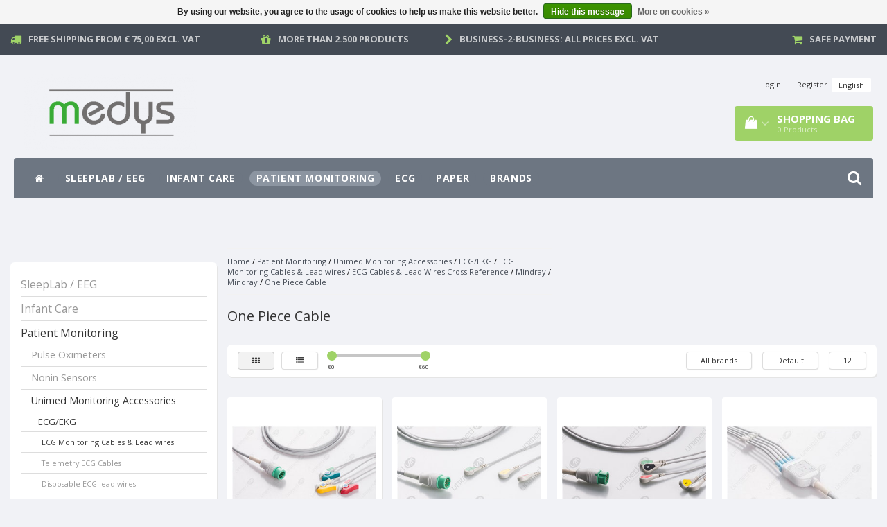

--- FILE ---
content_type: text/html;charset=utf-8
request_url: https://www.medys.be/patient-monitoring/unimed-monitoring-accessories/ecg-ekg/ecg-monitoring-cables-lead-wires/ecg-cables-lead-wires-cross-reference/mindray/mindray-9764295/one-piece-cable/
body_size: 14953
content:
<!DOCTYPE html>
<html lang="en">
  
  <head>
    <meta charset="utf-8"/>
<!-- [START] 'blocks/head.rain' -->
<!--

  (c) 2008-2026 Lightspeed Netherlands B.V.
  http://www.lightspeedhq.com
  Generated: 25-01-2026 @ 03:42:52

-->
<link rel="canonical" href="https://www.medys.be/patient-monitoring/unimed-monitoring-accessories/ecg-ekg/ecg-monitoring-cables-lead-wires/ecg-cables-lead-wires-cross-reference/mindray/mindray-9764295/one-piece-cable/"/>
<link rel="alternate" href="https://www.medys.be/index.rss" type="application/rss+xml" title="New products"/>
<link href="https://cdn.webshopapp.com/assets/cookielaw.css?2025-02-20" rel="stylesheet" type="text/css"/>
<meta name="robots" content="noodp,noydir"/>
<meta name="google-site-verification" content="o8w6fomTkIcRJvb2BJDZ36l8yAMAKw40ChPL81pVi2Q"/>
<meta property="og:url" content="https://www.medys.be/patient-monitoring/unimed-monitoring-accessories/ecg-ekg/ecg-monitoring-cables-lead-wires/ecg-cables-lead-wires-cross-reference/mindray/mindray-9764295/one-piece-cable/?source=facebook"/>
<meta property="og:site_name" content="medys | medical equipment and accessories"/>
<meta property="og:title" content="One Piece Cable"/>
<!--[if lt IE 9]>
<script src="https://cdn.webshopapp.com/assets/html5shiv.js?2025-02-20"></script>
<![endif]-->
<!-- [END] 'blocks/head.rain' -->
    <title>One Piece Cable - medys | medical equipment and accessories</title>
    <meta name="description" content="" />
    <meta name="keywords" content="One, Piece, Cable" />
    <meta http-equiv="X-UA-Compatible" content="IE=edge">
    <meta name="viewport" content="width=device-width, initial-scale=1, maximum-scale=1">
    <meta name="apple-mobile-web-app-capable" content="yes">
    <meta name="apple-mobile-web-app-status-bar-style" content="black">
    <link rel="shortcut icon" href="https://cdn.webshopapp.com/shops/37909/themes/97696/v/1921496/assets/favicon.ico?20230630122038" type="image/x-icon" />   
    
            <link rel="stylesheet" href="//fonts.googleapis.com/css?family=Open Sans:300,400,700" type="text/css"/>   
        
    
    <link rel="stylesheet" href="//maxcdn.bootstrapcdn.com/font-awesome/4.6.1/css/font-awesome.min.css">    
    <link rel="stylesheet" href="https://cdn.webshopapp.com/assets/gui-2-0.css?2025-02-20" />
    <link rel="stylesheet" href="https://cdn.webshopapp.com/assets/gui-responsive-2-0.css?2025-02-20" />
    <link rel="stylesheet" href="https://cdnjs.cloudflare.com/ajax/libs/fancybox/3.4.2/jquery.fancybox.min.css" />
    <link rel="stylesheet" href="https://cdn.webshopapp.com/shops/37909/themes/97696/assets/bootstrap-min.css?2024070213210920201231171211" />
    <link rel="stylesheet" href="https://cdn.webshopapp.com/shops/37909/themes/97696/assets/navigatie.css?2024070213210920201231171211" />
    <link rel="stylesheet" href="https://cdn.webshopapp.com/shops/37909/themes/97696/assets/stylesheet.css??2024070213210920201231171211" />
    <link rel="stylesheet" href="https://cdn.webshopapp.com/shops/37909/themes/97696/assets/settings.css?2024070213210920201231171211" />
    <link rel="stylesheet" href="https://cdn.webshopapp.com/shops/37909/themes/97696/assets/custom.css??2024070213210920201231171211" />
    
    <script src="https://cdn.webshopapp.com/assets/jquery-1-9-1.js?2025-02-20"></script>
    <script src="https://cdn.webshopapp.com/assets/gui.js?2025-02-20"></script>    
        <script type="text/javascript" src="//cdnjs.cloudflare.com/ajax/libs/gsap/1.11.4/TweenMax.min.js"></script>
        <script type="text/javascript" src="https://cdn.webshopapp.com/shops/37909/themes/97696/assets/owl-carousel-min.js?2024070213210920201231171211"></script>
            <!-- HTML5 Shim and Respond.js IE8 support of HTML5 elements and media queries -->
    <!--[if lt IE 9]>
    <script src="//oss.maxcdn.com/html5shiv/3.7.2/html5shiv.min.js"></script>
    <script src="//oss.maxcdn.com/respond/1.4.2/respond.min.js"></script>
    <![endif]-->
     
  </head>
  
  <body>
 
    <!-- USPS -->
    <div class="usps hidden-xs">
 <div class="container-fluid">
  
  <ul>
                
                                        
                <li class="col-xs-6 col-sm-6 col-md-4 col-lg-3 nopadding">
      <i class="fa icon-usp font-md fa-truck " aria-hidden="true"></i> <a href="https://www.medys.be/service/shipping-returns/" title="Free Shipping from € 75,00 excl. vat">Free Shipping from € 75,00 excl. vat</a></li>
        
                <li class="col-xs-6 col-sm-6 col-md-4 col-lg-3 nopadding">
      <i class="fa icon-usp font-md  fa-gift " aria-hidden="true"></i> <a href="https://www.medys.be/brands/" title="More than 2.500 products">More than 2.500 products</a></li>
        
                <li class="col-xs-6 col-sm-6 col-md-4 col-lg-3 nopadding">
      <i class="fa icon-usp font-md fa-chevron-right " aria-hidden="true"></i> <a href="https://www.medys.be/service/general-terms-conditions/" title="Business-2-Business: all prices excl. vat">Business-2-Business: all prices excl. vat</a></li>
        
                <li class="col-xs-6 col-sm-6 col-md-4 col-lg-3 nopadding">
      <i class="fa icon-usp font-md fa-shopping-cart " aria-hidden="true"></i> <a href="https://www.medys.be/service/payment-methods/" title="Safe payment">Safe payment</a></li>
        
      </ul>
  
</div>
</div>
 
    <!-- /USPS -->
    
    <!-- REMARKETING TAG -->
    

<script type="text/javascript">
var google_tag_params = {
ecomm_prodid: ['80311595','80310671','80311232','80311355'],
ecomm_pagetype: 'category',
ecomm_category: 'One Piece Cable',
ecomm_totalvalue: 0.00,
};
</script>

<script>
dataLayer = [{
  google_tag_params: window.google_tag_params
}];
</script>

    <!-- /REMARKETING TAG -->
    
    <!-- HEADER -->
    <header class="usp " data-spy="scroll">
  <div class="container-fluid">
    
    <div class="col-xs-12">
      <div class="logo">
        <a href="https://www.medys.be/" title="medys">
          <img src="https://cdn.webshopapp.com/shops/37909/themes/97696/assets/logo.png?20240702131950" alt="medys" />
        </a>
      </div>
    </div>
   <div class="col-sm-5"></div>
    <div class="col-md-4 paddingmd hidden-xs hidden-sm nopaddingr pull-right">
      <div class="sticky-change pull-right text-right">            
        <ul class="header-links">
                    <li><a href="https://www.medys.be/account/" title="My account">Login </a></li>
          <li class="divide">|</li>
          <li><a href="https://www.medys.be/account/register/" title="Register">Register </a></li>
                    
                    
          
                  
<li class="btn-group">
  <button type="button" class="dropdown-toggle" data-toggle="dropdown">English <span class="caret"></span></button>
  <ul class="dropdown-menu languages" role="menu">
        <li><a href="https://www.medys.be/go/category/9764303" title="English"><span class="flag en"></span> English</a></li>
      </ul>
</li>                 </ul>   
        
         <div id="cartContainer" class="  cart-container top hidden-xs hidden-sm">
          <a href="https://www.medys.be/cart/" title="My cart" class="cart">
            <i class="fa fa-shopping-bag" aria-hidden="true"></i> <strong>Shopping bag</strong> <i class="fa fa-angle-down" aria-hidden="true"></i> <br />
            <span class="cart-total-quantity">0</span><span class="productcart">Products</span>           </a>
          <div class="view-cart col-md-3">
            
            <div class="total">
              Grand total:<span class="pull-right"><strong>€0,00</strong></span>
              <div class="price-tax">Excl. tax               </div>
              <a href="https://www.medys.be/cart/" class="btn btn-md btn-icon btn-view">Checkout <i class="fa fa-shopping-cart" aria-hidden="true"></i></a>
            </div>
            <div class="cartbridge"></div>
          </div>
          <div class="cartshadow"></div>
                    <div class="cartshadowusp"></div>
                  </div>     
        
      </div><!-- header-select -->
    </div><!-- col-md-3 -->

  
<nav class="row menu3laags navbar-header " id="stickynav">
  <button id="menu-toggle" class="navbar-toggle menu-link">
    <span class="sr-only">Menu</span> 
    <span class="icon-bar"></span> 
    <span class="icon-bar"></span> 
    <span class="icon-bar"></span> 
    <span class="menutext hidden">menu</span> 
  </button>
  <div class="searchmobile">
    <form class="navbar-form" role="search" action="https://www.medys.be/search/" method="get" id="form_search5">
      <div class="input-group">
        <input type="text" class="form-control" autocomplete="off" placeholder="Search" name="q" id="srch-5">
        <div class="input-group-btn">
          <button class="btn btn-search" type="submit" title="Search" onclick="$('#form_search5').submit();"><span class="glyphicon glyphicon-search"></span>
          </button>
        </div>
      </div>
    </form>
  </div>
  
  <div id="menu" class="menu transitions">
    <ul class="inner">    
      <li class="home-nav hidden-xs hidden-sm"><a href="https://www.medys.be/" title="Home"><i class="fa fa-home" aria-hidden="true"></i></a></li>
            <li class="has-submenu ">
        <span class="togglesub"><i class="fa fa-plus" aria-hidden="true"></i></span>        <a title="SleepLab / EEG" href="https://www.medys.be/sleeplab-eeg/">SleepLab / EEG</a>
                <ul class="sub-menu">
                    <li class="has-submenu ">
            <a title="Philips - Sleeplab " href="https://www.medys.be/sleeplab-eeg/philips-sleeplab/">Philips - Sleeplab </a>
                        <ul class="sub-menu">
                            <li class=" ">
                <a title="Alice 6 LDx -  PSG" href="https://www.medys.be/sleeplab-eeg/philips-sleeplab/alice-6-ldx-psg/">Alice 6 LDx -  PSG</a>                
              </li>
                          </ul>
                      </li>
                    <li class="has-submenu ">
            <a title="Philips - Software" href="https://www.medys.be/sleeplab-eeg/philips-software/">Philips - Software</a>
                        <ul class="sub-menu">
                            <li class=" ">
                <a title="SleepWare G3" href="https://www.medys.be/sleeplab-eeg/philips-software/sleepware-g3/">SleepWare G3</a>                
              </li>
                            <li class=" ">
                <a title="Somnolyzer" href="https://www.medys.be/sleeplab-eeg/philips-software/somnolyzer/">Somnolyzer</a>                
              </li>
                          </ul>
                      </li>
                    <li class="has-submenu ">
            <a title="SleepSense - Sensors" href="https://www.medys.be/sleeplab-eeg/sleepsense-sensors/">SleepSense - Sensors</a>
                        <ul class="sub-menu">
                            <li class=" ">
                <a title="Respiratory Effort Sensors" href="https://www.medys.be/sleeplab-eeg/sleepsense-sensors/respiratory-effort-sensors/">Respiratory Effort Sensors</a>                
              </li>
                            <li class=" ">
                <a title="Thermal Airflow Sensors" href="https://www.medys.be/sleeplab-eeg/sleepsense-sensors/thermal-airflow-sensors/">Thermal Airflow Sensors</a>                
              </li>
                            <li class=" ">
                <a title="Pressure Airflow Transducers" href="https://www.medys.be/sleeplab-eeg/sleepsense-sensors/pressure-airflow-transducers/">Pressure Airflow Transducers</a>                
              </li>
                            <li class=" ">
                <a title="Pressure Airflow Cannulas" href="https://www.medys.be/sleeplab-eeg/sleepsense-sensors/pressure-airflow-cannulas/">Pressure Airflow Cannulas</a>                
              </li>
                            <li class=" ">
                <a title="ThermoCan Cannulas and Cables" href="https://www.medys.be/sleeplab-eeg/sleepsense-sensors/thermocan-cannulas-and-cables/">ThermoCan Cannulas and Cables</a>                
              </li>
                            <li class=" ">
                <a title="Body position Sensors and Kits" href="https://www.medys.be/sleeplab-eeg/sleepsense-sensors/body-position-sensors-and-kits/">Body position Sensors and Kits</a>                
              </li>
                            <li class=" ">
                <a title="Actimeters" href="https://www.medys.be/sleeplab-eeg/sleepsense-sensors/actimeters/">Actimeters</a>                
              </li>
                            <li class=" ">
                <a title="Snore Sensors" href="https://www.medys.be/sleeplab-eeg/sleepsense-sensors/snore-sensors/">Snore Sensors</a>                
              </li>
                            <li class=" ">
                <a title="Limb Movement Sensors" href="https://www.medys.be/sleeplab-eeg/sleepsense-sensors/limb-movement-sensors/">Limb Movement Sensors</a>                
              </li>
                            <li class=" ">
                <a title="Bands Only" href="https://www.medys.be/sleeplab-eeg/sleepsense-sensors/bands-only/">Bands Only</a>                
              </li>
                          </ul>
                      </li>
                    <li class="has-submenu ">
            <a title="Electro-Cap" href="https://www.medys.be/sleeplab-eeg/electro-cap/">Electro-Cap</a>
                        <ul class="sub-menu">
                            <li class=" ">
                <a title="Cap&#039;s only" href="https://www.medys.be/sleeplab-eeg/electro-cap/caps-only/">Cap&#039;s only</a>                
              </li>
                            <li class=" ">
                <a title="Accessories" href="https://www.medys.be/sleeplab-eeg/electro-cap/accessories/">Accessories</a>                
              </li>
                          </ul>
                      </li>
                    <li class="has-submenu ">
            <a title="Electrodes and Accessories" href="https://www.medys.be/sleeplab-eeg/electrodes-and-accessories/">Electrodes and Accessories</a>
                        <ul class="sub-menu">
                            <li class=" ">
                <a title="EEG Gels" href="https://www.medys.be/sleeplab-eeg/electrodes-and-accessories/eeg-gels/">EEG Gels</a>                
              </li>
                            <li class=" ">
                <a title="EEG Disposable Disc Electrodes" href="https://www.medys.be/sleeplab-eeg/electrodes-and-accessories/eeg-disposable-disc-electrodes/">EEG Disposable Disc Electrodes</a>                
              </li>
                            <li class=" ">
                <a title="EOG Disposable Prewired Electrodes" href="https://www.medys.be/sleeplab-eeg/electrodes-and-accessories/eog-disposable-prewired-electrodes/">EOG Disposable Prewired Electrodes</a>                
              </li>
                          </ul>
                      </li>
           
        </ul>
              </li>
            <li class="has-submenu ">
        <span class="togglesub"><i class="fa fa-plus" aria-hidden="true"></i></span>        <a title="Infant Care" href="https://www.medys.be/infant-care/">Infant Care</a>
                <ul class="sub-menu">
                    <li class="single-item2">
            <a title="BiliChek Accessories" href="https://www.medys.be/infant-care/bilichek-accessories/">BiliChek Accessories</a>
                      </li>
           
        </ul>
              </li>
            <li class="pagecur current has-submenu ">
        <span class="togglesub"><i class="fa fa-plus" aria-hidden="true"></i></span>        <a title="Patient Monitoring" href="https://www.medys.be/patient-monitoring/">Patient Monitoring</a>
                <ul class="sub-menu">
                    <li class="has-submenu ">
            <a title="Pulse Oximeters" href="https://www.medys.be/patient-monitoring/pulse-oximeters/">Pulse Oximeters</a>
                        <ul class="sub-menu">
                            <li class=" ">
                <a title="Nonin" href="https://www.medys.be/patient-monitoring/pulse-oximeters/nonin/">Nonin</a>                
              </li>
                            <li class=" ">
                <a title="Unimed Fingertip Pulse Oximeter" href="https://www.medys.be/patient-monitoring/pulse-oximeters/unimed-fingertip-pulse-oximeter/">Unimed Fingertip Pulse Oximeter</a>                
              </li>
                          </ul>
                      </li>
                    <li class="has-submenu ">
            <a title="Nonin Sensors" href="https://www.medys.be/patient-monitoring/nonin-sensors/">Nonin Sensors</a>
                        <ul class="sub-menu">
                            <li class=" ">
                <a title="PureLight Reusable Sensors" href="https://www.medys.be/patient-monitoring/nonin-sensors/purelight-reusable-sensors/">PureLight Reusable Sensors</a>                
              </li>
                            <li class=" ">
                <a title="PureLight Soft Sensors" href="https://www.medys.be/patient-monitoring/nonin-sensors/purelight-soft-sensors/">PureLight Soft Sensors</a>                
              </li>
                            <li class=" ">
                <a title="PureLight Flex Sensors" href="https://www.medys.be/patient-monitoring/nonin-sensors/purelight-flex-sensors/">PureLight Flex Sensors</a>                
              </li>
                            <li class=" ">
                <a title="PureLight Flex Adhesives" href="https://www.medys.be/patient-monitoring/nonin-sensors/purelight-flex-adhesives/">PureLight Flex Adhesives</a>                
              </li>
                            <li class=" ">
                <a title="PureLight Disposable Cloth Sensors" href="https://www.medys.be/patient-monitoring/nonin-sensors/purelight-disposable-cloth-sensors/">PureLight Disposable Cloth Sensors</a>                
              </li>
                            <li class=" ">
                <a title="PureLight Disposable Foam Sensors" href="https://www.medys.be/patient-monitoring/nonin-sensors/purelight-disposable-foam-sensors/">PureLight Disposable Foam Sensors</a>                
              </li>
                            <li class=" ">
                <a title="PureLight Extention Cables" href="https://www.medys.be/patient-monitoring/nonin-sensors/purelight-extention-cables/">PureLight Extention Cables</a>                
              </li>
                          </ul>
                      </li>
                    <li class="current has-submenu ">
            <a title="Unimed  Monitoring Accessories" href="https://www.medys.be/patient-monitoring/unimed-monitoring-accessories/">Unimed  Monitoring Accessories</a>
                        <ul class="sub-menu">
                            <li class=" current ">
                <a title="ECG/EKG" href="https://www.medys.be/patient-monitoring/unimed-monitoring-accessories/ecg-ekg/">ECG/EKG</a>                
              </li>
                            <li class=" ">
                <a title="SpO2" href="https://www.medys.be/patient-monitoring/unimed-monitoring-accessories/spo2/">SpO2</a>                
              </li>
                            <li class=" ">
                <a title="NIBP" href="https://www.medys.be/patient-monitoring/unimed-monitoring-accessories/nibp/">NIBP</a>                
              </li>
                            <li class=" ">
                <a title="IBP" href="https://www.medys.be/patient-monitoring/unimed-monitoring-accessories/ibp/">IBP</a>                
              </li>
                            <li class=" ">
                <a title="TEMP" href="https://www.medys.be/patient-monitoring/unimed-monitoring-accessories/temp/">TEMP</a>                
              </li>
                            <li class=" ">
                <a title="Multi-Parameter Cable" href="https://www.medys.be/patient-monitoring/unimed-monitoring-accessories/multi-parameter-cable/">Multi-Parameter Cable</a>                
              </li>
                          </ul>
                      </li>
           
        </ul>
              </li>
            <li class="has-submenu ">
        <span class="togglesub"><i class="fa fa-plus" aria-hidden="true"></i></span>        <a title="ECG" href="https://www.medys.be/ecg/">ECG</a>
                <ul class="sub-menu">
                    <li class="has-submenu ">
            <a title="Strässle ECG Vacuum Systems" href="https://www.medys.be/ecg/straessle-ecg-vacuum-systems/">Strässle ECG Vacuum Systems</a>
                        <ul class="sub-menu">
                            <li class=" ">
                <a title="Vacuum Systems" href="https://www.medys.be/ecg/straessle-ecg-vacuum-systems/vacuum-systems/">Vacuum Systems</a>                
              </li>
                            <li class=" ">
                <a title="Suction Lines" href="https://www.medys.be/ecg/straessle-ecg-vacuum-systems/suction-lines/">Suction Lines</a>                
              </li>
                          </ul>
                      </li>
                    <li class="has-submenu ">
            <a title="ECG Electrodes" href="https://www.medys.be/ecg/ecg-electrodes/">ECG Electrodes</a>
                        <ul class="sub-menu">
                            <li class=" ">
                <a title="ECG Disposable Electrodes" href="https://www.medys.be/ecg/ecg-electrodes/ecg-disposable-electrodes/">ECG Disposable Electrodes</a>                
              </li>
                          </ul>
                      </li>
                    <li class="single-item2">
            <a title="ECG Spray" href="https://www.medys.be/ecg/ecg-spray/">ECG Spray</a>
                      </li>
           
        </ul>
              </li>
            <li class="single-item1">
                <a title="Paper" href="https://www.medys.be/paper/">Paper</a>
                <ul class="sub-menu"></ul>
              </li>
       
             <li><a href="https://www.medys.be/brands/" class=" single-item" title="Brands">Brands</a></li>
                  
      <li class="visible-xs visible-sm arrow text-center paddingsm"><i class="fa fa-chevron-down" aria-hidden="true"></i></li>
    </ul>   
      
    <div class="stickysearch">
      <i class="fa fa-search" aria-hidden="true"></i>
    </div>
    <div class="view-search hidden">
      <form class="navbar-form" role="search" action="https://www.medys.be/search/" method="get" id="form_search">
        <div class="input-group">
          <input type="text" class="form-control" autocomplete="off" placeholder="Search" name="q" id="srch">
          <div class="input-group-btn">
            <button class="btn btn-search" type="submit" title="Search" onclick="$('#form_search').submit();">
              <i class="fa fa-search" aria-hidden="true"></i>
            </button>
          </div>
        </div>
        <div class="autocomplete">
          <div class="products-livesearch"></div>
          <div class="more">
            <a href="#">View all results <span>(0)</span></a>
          </div><!--more-->
          <div class="notfound">No products found...</div>
        </div><!--autocomplete-->
      </form>
    </div>
  </div>   
  </nav><!-- navbar-header -->

    
  </div>
</header>     
    <!-- /HEADER -->
    
    <!-- MESSAGES -->
        <!-- /MESSAGES -->
    
    <div class="container-fluid">
  
  <!-- SIDEBAR -->
  <div class="col-xs-12 col-md-3 nopaddingl">      
    <!-- CATEGORY BANNER -->
    <div class="categorybanner hidden-xs hidden-sm">
                          
    </div>
    <!-- /CATEGORY BANNER -->
    
    <div class="hidden-xs hidden-sm sidebar white roundcorners shadow paddinground margtop">                
        <form action="https://www.medys.be/patient-monitoring/unimed-monitoring-accessories/ecg-ekg/ecg-monitoring-cables-lead-wires/ecg-cables-lead-wires-cross-reference/mindray/mindray-9764295/one-piece-cable/" method="get" id="filter_form">
  
      
  </form>  

<ul>
    <li><a href="https://www.medys.be/sleeplab-eeg/" title="SleepLab / EEG" >SleepLab / EEG </a>
      </li>
    <li><a href="https://www.medys.be/infant-care/" title="Infant Care" >Infant Care </a>
      </li>
    <li><a href="https://www.medys.be/patient-monitoring/" title="Patient Monitoring"  class="active">Patient Monitoring </a>
        <ul>
            <li><a href="https://www.medys.be/patient-monitoring/pulse-oximeters/" title="Pulse Oximeters" >Pulse Oximeters </a>
              </li>
            <li><a href="https://www.medys.be/patient-monitoring/nonin-sensors/" title="Nonin Sensors" >Nonin Sensors </a>
              </li>
            <li><a href="https://www.medys.be/patient-monitoring/unimed-monitoring-accessories/" title="Unimed  Monitoring Accessories"  class="active">Unimed  Monitoring Accessories </a>
                <ul>
                    <li><a href="https://www.medys.be/patient-monitoring/unimed-monitoring-accessories/ecg-ekg/" title="ECG/EKG"  class="active">ECG/EKG </a>
                        <ul>
                            <li><a href="https://www.medys.be/patient-monitoring/unimed-monitoring-accessories/ecg-ekg/ecg-monitoring-cables-lead-wires/" title="ECG Monitoring Cables &amp; Lead wires"  class="active">ECG Monitoring Cables &amp; Lead wires </a></li>
                            <li><a href="https://www.medys.be/patient-monitoring/unimed-monitoring-accessories/ecg-ekg/telemetry-ecg-cables/" title="Telemetry ECG Cables" >Telemetry ECG Cables </a></li>
                            <li><a href="https://www.medys.be/patient-monitoring/unimed-monitoring-accessories/ecg-ekg/disposable-ecg-lead-wires/" title="Disposable ECG lead wires" >Disposable ECG lead wires </a></li>
                            <li><a href="https://www.medys.be/patient-monitoring/unimed-monitoring-accessories/ecg-ekg/ecg-lead-adapter/" title="ECG Lead Adapter" >ECG Lead Adapter </a></li>
                            <li><a href="https://www.medys.be/patient-monitoring/unimed-monitoring-accessories/ecg-ekg/ekg-diagnosis-cables/" title="EKG Diagnosis Cables " >EKG Diagnosis Cables  </a></li>
                          </ul>
                        </li>
                    <li><a href="https://www.medys.be/patient-monitoring/unimed-monitoring-accessories/spo2/" title="SpO2" >SpO2 </a>
                        </li>
                    <li><a href="https://www.medys.be/patient-monitoring/unimed-monitoring-accessories/nibp/" title="NIBP" >NIBP </a>
                        </li>
                    <li><a href="https://www.medys.be/patient-monitoring/unimed-monitoring-accessories/ibp/" title="IBP" >IBP </a>
                        </li>
                    <li><a href="https://www.medys.be/patient-monitoring/unimed-monitoring-accessories/temp/" title="TEMP" >TEMP </a>
                        </li>
                    <li><a href="https://www.medys.be/patient-monitoring/unimed-monitoring-accessories/multi-parameter-cable/" title="Multi-Parameter Cable" >Multi-Parameter Cable </a>
                        </li>
                  </ul>
              </li>
          </ul>
      </li>
    <li><a href="https://www.medys.be/ecg/" title="ECG" >ECG </a>
      </li>
    <li><a href="https://www.medys.be/paper/" title="Paper" >Paper </a>
      </li>
  </ul>





    <h3>Recently viewed <a href="https://www.medys.be/recent/clear/" title="Clear" class="text-right small">Clear</a></h3>
        
    
    
    </div>
  </div>  
  <!-- /SIDEBAR -->
  
  <!-- COLLECTION -->
  <div class="col-md-9 category nopadding">     
    <div class="col-xs-12 nopadding">
      <div class="col-xs-6 breadcrumbsmobile paddingsm">
        <a href="https://www.medys.be/" title="Home">Home</a>
         / <a href="https://www.medys.be/patient-monitoring/">Patient Monitoring</a> / <a href="https://www.medys.be/patient-monitoring/unimed-monitoring-accessories/">Unimed  Monitoring Accessories</a> / <a href="https://www.medys.be/patient-monitoring/unimed-monitoring-accessories/ecg-ekg/">ECG/EKG</a> / <a href="https://www.medys.be/patient-monitoring/unimed-monitoring-accessories/ecg-ekg/ecg-monitoring-cables-lead-wires/">ECG Monitoring Cables &amp; Lead wires</a> / <a href="https://www.medys.be/patient-monitoring/unimed-monitoring-accessories/ecg-ekg/ecg-monitoring-cables-lead-wires/ecg-cables-lead-wires-cross-reference/">ECG Cables &amp; Lead Wires Cross Reference</a> / <a href="https://www.medys.be/patient-monitoring/unimed-monitoring-accessories/ecg-ekg/ecg-monitoring-cables-lead-wires/ecg-cables-lead-wires-cross-reference/mindray/">Mindray</a> / <a href="https://www.medys.be/patient-monitoring/unimed-monitoring-accessories/ecg-ekg/ecg-monitoring-cables-lead-wires/ecg-cables-lead-wires-cross-reference/mindray/mindray-9764295/">Mindray</a> / <a href="https://www.medys.be/patient-monitoring/unimed-monitoring-accessories/ecg-ekg/ecg-monitoring-cables-lead-wires/ecg-cables-lead-wires-cross-reference/mindray/mindray-9764295/one-piece-cable/">One Piece Cable</a>      </div>
      <div class="col-xs-6 mobiletopbar paddingsm visible-xs visible-sm">
        <ul class="header-links">          
                             
          
                  
<li class="btn-group">
  <button type="button" class="dropdown-toggle" data-toggle="dropdown">English <span class="caret"></span></button>
  <ul class="dropdown-menu languages" role="menu">
        <li><a href="https://www.medys.be/go/category/9764303" title="English"><span class="flag en"></span> English</a></li>
      </ul>
</li> 
                    <li><a href="https://www.medys.be/account/" class="btn btn-xxs white"><i class="fa fa-user" aria-hidden="true"></i></a> </li>
        </ul>     
      </div>
    </div>
        <!-- TITLE + BREADCRUMBS MOBILE-->     
        <div class="col-xs-12 nopadding"><h1>One Piece Cable</h1></div>
              
    <!-- /TITLE + BREADCRUMBS MOBILE-->
       
  
  <!-- FILTERS -->      
  <div class="filter-collection white roundcorners shadow margtop paddingsm">  
        <!-- FILTER MAX / MIN -->        
    <div class="col-md-6 col-sm-6 hidden-xs">
      <a href="https://www.medys.be/patient-monitoring/unimed-monitoring-accessories/ecg-ekg/ecg-monitoring-cables-lead-wires/ecg-cables-lead-wires-cross-reference/mindray/mindray-9764295/one-piece-cable/" class="btn btn-xs btn-default active pull-left">
        <i class="fa fa-th" aria-hidden="true"></i>
      </a>
      <a href="https://www.medys.be/patient-monitoring/unimed-monitoring-accessories/ecg-ekg/ecg-monitoring-cables-lead-wires/ecg-cables-lead-wires-cross-reference/mindray/mindray-9764295/one-piece-cable/?mode=list" class="btn btn-xs btn-default pull-left" style="margin-left:10px;">
        <i class="fa fa-list" aria-hidden="true"></i>
      </a>
      <form action="https://www.medys.be/patient-monitoring/unimed-monitoring-accessories/ecg-ekg/ecg-monitoring-cables-lead-wires/ecg-cables-lead-wires-cross-reference/mindray/mindray-9764295/one-piece-cable/" method="get" id="filter_form4" class="hidden-xs pull-left">
        <input type="hidden" name="mode" value="grid" id="filter_form_mode" />
        <input type="hidden" name="limit" value="12" id="filter_form_limit" />
        <input type="hidden" name="sort" value="default" id="filter_form_sort" />
        <input type="hidden" name="max" value="60" id="filter_form_max" />
        <input type="hidden" name="min" value="0" id="filter_form_min" />
        <div class="sidebar-filter">
          <div class="sidebar-filter-slider">
            <div id="collection-filter-price" class=""></div>
          </div>
          <div class="sidebar-filter-range clearfix">
            <div class="min">€<span>0</span></div>
            <div class="max">€<span>60</span></div>
          </div>
        </div>
      </form>
    </div>
    <!-- /FILTER MAX / MIN -->
    
    <!-- BRAND / SORT / LIMIT -->
    <div class="col-md-6 col-sm-6 hidden-xs">
      <div class="pull-right">
        
                <!-- BRANDS -->
        <div class="btn-group paddingrmd hidden-xs">
          <button type="button" class="btn btn-xs btn-default dropdown-toggle" data-toggle="dropdown" name="brand">All brands<span class="caret"></span>
          </button>
          <ul class="dropdown-menu" role="menu">
                        <li><a href="https://www.medys.be/patient-monitoring/unimed-monitoring-accessories/ecg-ekg/ecg-monitoring-cables-lead-wires/ecg-cables-lead-wires-cross-reference/mindray/mindray-9764295/one-piece-cable/" title="All brands">All brands</a></li>
                        <li><a href="https://www.medys.be/patient-monitoring/unimed-monitoring-accessories/ecg-ekg/ecg-monitoring-cables-lead-wires/ecg-cables-lead-wires-cross-reference/mindray/mindray-9764295/one-piece-cable/?brand=179383" title="Unimed">Unimed</a></li>
                      </ul>                                      
        </div>
        <!-- /BRANDS -->
          
        
        <!-- SORT -->
        <div class="btn-group paddingrmd">
          <button type="button" class="btn btn-xs btn-default dropdown-toggle btn-pop" data-toggle="dropdown">Default <span class="caret"></span>
          </button>
          <ul class="dropdown-menu" role="menu">
                        <li><a href="https://www.medys.be/patient-monitoring/unimed-monitoring-accessories/ecg-ekg/ecg-monitoring-cables-lead-wires/ecg-cables-lead-wires-cross-reference/mindray/mindray-9764295/one-piece-cable/" title="Default">Default</a></li>
                        <li><a href="https://www.medys.be/patient-monitoring/unimed-monitoring-accessories/ecg-ekg/ecg-monitoring-cables-lead-wires/ecg-cables-lead-wires-cross-reference/mindray/mindray-9764295/one-piece-cable/?sort=popular" title="Popularity">Popularity</a></li>
                        <li><a href="https://www.medys.be/patient-monitoring/unimed-monitoring-accessories/ecg-ekg/ecg-monitoring-cables-lead-wires/ecg-cables-lead-wires-cross-reference/mindray/mindray-9764295/one-piece-cable/?sort=newest" title="Newest products">Newest products</a></li>
                        <li><a href="https://www.medys.be/patient-monitoring/unimed-monitoring-accessories/ecg-ekg/ecg-monitoring-cables-lead-wires/ecg-cables-lead-wires-cross-reference/mindray/mindray-9764295/one-piece-cable/?sort=lowest" title="Lowest price">Lowest price</a></li>
                        <li><a href="https://www.medys.be/patient-monitoring/unimed-monitoring-accessories/ecg-ekg/ecg-monitoring-cables-lead-wires/ecg-cables-lead-wires-cross-reference/mindray/mindray-9764295/one-piece-cable/?sort=highest" title="Highest price">Highest price</a></li>
                        <li><a href="https://www.medys.be/patient-monitoring/unimed-monitoring-accessories/ecg-ekg/ecg-monitoring-cables-lead-wires/ecg-cables-lead-wires-cross-reference/mindray/mindray-9764295/one-piece-cable/?sort=asc" title="Name ascending">Name ascending</a></li>
                        <li><a href="https://www.medys.be/patient-monitoring/unimed-monitoring-accessories/ecg-ekg/ecg-monitoring-cables-lead-wires/ecg-cables-lead-wires-cross-reference/mindray/mindray-9764295/one-piece-cable/?sort=desc" title="Name descending">Name descending</a></li>
                      </ul>
        </div>
        <!-- /SORT -->
        
        <!-- LIMIT -->
        <div class="btn-group hidden-xs">
          <button type="button" class="btn btn-xs btn-default dropdown-toggle" data-toggle="dropdown">12 <span class="caret"></span></button>
          <ul class="dropdown-menu" role="menu">
                        <li><a href="https://www.medys.be/patient-monitoring/unimed-monitoring-accessories/ecg-ekg/ecg-monitoring-cables-lead-wires/ecg-cables-lead-wires-cross-reference/mindray/mindray-9764295/one-piece-cable/?limit=6" title="6">6 </a></li>
                        <li><a href="https://www.medys.be/patient-monitoring/unimed-monitoring-accessories/ecg-ekg/ecg-monitoring-cables-lead-wires/ecg-cables-lead-wires-cross-reference/mindray/mindray-9764295/one-piece-cable/" title="12">12 </a></li>
                        <li><a href="https://www.medys.be/patient-monitoring/unimed-monitoring-accessories/ecg-ekg/ecg-monitoring-cables-lead-wires/ecg-cables-lead-wires-cross-reference/mindray/mindray-9764295/one-piece-cable/?limit=24" title="24">24 </a></li>
                        <li><a href="https://www.medys.be/patient-monitoring/unimed-monitoring-accessories/ecg-ekg/ecg-monitoring-cables-lead-wires/ecg-cables-lead-wires-cross-reference/mindray/mindray-9764295/one-piece-cable/?limit=36" title="36">36 </a></li>
                      </ul>
        </div>
        <!-- /LIMIT -->
        
      </div>         
    </div>
    <!-- BRAND / SORT / LIMIT -->
    
  </div>
  <!-- /FILTERS -->      
  
  
  <!-- PRODUCTS -->
  <div class="col-md-12 col-xs-12 paddingtop collection clearfix">
    
<div class="col-md-12 white shopnow-products"></div>
<div class="col-md-12 popup-products"></div>



<div class="col-xs-6 col-sm-4 col-md-3 productWrapper nopadding">
      
    
    <div class="product text-center product-80311595" data-productlink="https://www.medys.be/3-lead-one-piece-cable-grabber-mindray.html">
      
                        
       
      
      <div class="image">
        <a href="https://www.medys.be/3-lead-one-piece-cable-grabber-mindray.html" title="Unimed 3-lead One Piece Cable GRABBER, Mindray" class="product-image">
                    <img src="https://cdn.webshopapp.com/shops/37909/files/311758619/300x300x2/unimed-3-lead-one-piece-cable-grabber-mindray.jpg" alt="Unimed 3-lead One Piece Cable GRABBER, Mindray" />
                  </a>          
        
<form action="https://www.medys.be/cart/add/159053972/" class="product_configure_form" method="post">
    <a class="btn btn-view btn-sm btn-icon hidden-xs shopnow" title="Shop now" data-title="3-lead-one-piece-cable-grabber-mindray.html" href="https://www.medys.be/3-lead-one-piece-cable-grabber-mindray.html">Buy <i class="fa fa-shopping-cart" aria-hidden="true"></i></a>
          
</form>      
<div class="meerinfo-btn-wrapper"><a class="btn btn-view btn-sm visible-xs" title="Shop now" href="https://www.medys.be/3-lead-one-piece-cable-grabber-mindray.html">Buy</a></div>



 
      </div>                  
      <div class="icons hidden-xs">
        <a href="https://www.medys.be/account/wishlistAdd/80311595/" title="Add to wishlist"><i class="fa fa-heart-o" aria-hidden="true"></i></a>        <a href="https://www.medys.be/compare/add/159053972/"  title="Add to comparison" class="col-sm-offset-1"><i class="fa fa-exchange"></i></a>         </div>
      <div class="content paddingsm">    
        <a href="https://www.medys.be/3-lead-one-piece-cable-grabber-mindray.html" title="Unimed 3-lead One Piece Cable GRABBER, Mindray"><h4> 3-lead One Piece Cable GRABBER, Mindray</h4></a>
      </div>       
       
      <div class="price-holder">
        <hr>   
                      
            <span class="price">€47,00    
                
            </span>         
            
                    
            
                  </div>       
    </div>
  </div>
  
<div class="col-xs-6 col-sm-4 col-md-3 productWrapper nopadding">
      
    
    <div class="product text-center product-80310671" data-productlink="https://www.medys.be/3-lead-one-piece-cable-snap-mindray.html">
      
                        
       
      
      <div class="image">
        <a href="https://www.medys.be/3-lead-one-piece-cable-snap-mindray.html" title="Unimed 3-lead One Piece Cable SNAP, Mindray" class="product-image">
                    <img src="https://cdn.webshopapp.com/shops/37909/files/311758433/300x300x2/unimed-3-lead-one-piece-cable-snap-mindray.jpg" alt="Unimed 3-lead One Piece Cable SNAP, Mindray" />
                  </a>          
        
<form action="https://www.medys.be/cart/add/159052733/" class="product_configure_form" method="post">
    <a class="btn btn-view btn-sm btn-icon hidden-xs shopnow" title="Shop now" data-title="3-lead-one-piece-cable-snap-mindray.html" href="https://www.medys.be/3-lead-one-piece-cable-snap-mindray.html">Buy <i class="fa fa-shopping-cart" aria-hidden="true"></i></a>
          
</form>      
<div class="meerinfo-btn-wrapper"><a class="btn btn-view btn-sm visible-xs" title="Shop now" href="https://www.medys.be/3-lead-one-piece-cable-snap-mindray.html">Buy</a></div>



 
      </div>                  
      <div class="icons hidden-xs">
        <a href="https://www.medys.be/account/wishlistAdd/80310671/" title="Add to wishlist"><i class="fa fa-heart-o" aria-hidden="true"></i></a>        <a href="https://www.medys.be/compare/add/159052733/"  title="Add to comparison" class="col-sm-offset-1"><i class="fa fa-exchange"></i></a>         </div>
      <div class="content paddingsm">    
        <a href="https://www.medys.be/3-lead-one-piece-cable-snap-mindray.html" title="Unimed 3-lead One Piece Cable SNAP, Mindray"><h4> 3-lead One Piece Cable SNAP, Mindray</h4></a>
      </div>       
       
      <div class="price-holder">
        <hr>   
                      
            <span class="price">€47,00    
                
            </span>         
            
                    
            
                  </div>       
    </div>
  </div>
  
<div class="col-xs-6 col-sm-4 col-md-3 productWrapper nopadding">
      
    
    <div class="product text-center product-80311232" data-productlink="https://www.medys.be/5-lead-one-piece-cable-snap-mindray.html">
      
                        
       
      
      <div class="image">
        <a href="https://www.medys.be/5-lead-one-piece-cable-snap-mindray.html" title="Unimed 5-lead One Piece Cable SNAP, Mindray" class="product-image">
                    <img src="https://cdn.webshopapp.com/shops/37909/files/311758361/300x300x2/unimed-5-lead-one-piece-cable-snap-mindray.jpg" alt="Unimed 5-lead One Piece Cable SNAP, Mindray" />
                  </a>          
        
<form action="https://www.medys.be/cart/add/159053510/" class="product_configure_form" method="post">
    <a class="btn btn-view btn-sm btn-icon hidden-xs shopnow" title="Shop now" data-title="5-lead-one-piece-cable-snap-mindray.html" href="https://www.medys.be/5-lead-one-piece-cable-snap-mindray.html">Buy <i class="fa fa-shopping-cart" aria-hidden="true"></i></a>
          
</form>      
<div class="meerinfo-btn-wrapper"><a class="btn btn-view btn-sm visible-xs" title="Shop now" href="https://www.medys.be/5-lead-one-piece-cable-snap-mindray.html">Buy</a></div>



 
      </div>                  
      <div class="icons hidden-xs">
        <a href="https://www.medys.be/account/wishlistAdd/80311232/" title="Add to wishlist"><i class="fa fa-heart-o" aria-hidden="true"></i></a>        <a href="https://www.medys.be/compare/add/159053510/"  title="Add to comparison" class="col-sm-offset-1"><i class="fa fa-exchange"></i></a>         </div>
      <div class="content paddingsm">    
        <a href="https://www.medys.be/5-lead-one-piece-cable-snap-mindray.html" title="Unimed 5-lead One Piece Cable SNAP, Mindray"><h4> 5-lead One Piece Cable SNAP, Mindray</h4></a>
      </div>       
       
      <div class="price-holder">
        <hr>   
                      
            <span class="price">€56,00    
                
            </span>         
            
                    
            
                  </div>       
    </div>
  </div>
  
<div class="col-xs-6 col-sm-4 col-md-3 productWrapper nopadding">
      
    
    <div class="product text-center product-80311355" data-productlink="https://www.medys.be/5-lead-one-piece-cable-grabber-mindray.html">
      
                        
       
      
      <div class="image">
        <a href="https://www.medys.be/5-lead-one-piece-cable-grabber-mindray.html" title="Unimed 5-lead One Piece Cable GRABBER, Mindray" class="product-image">
                    <img src="https://cdn.webshopapp.com/shops/37909/files/228006899/300x300x2/unimed-5-lead-one-piece-cable-grabber-mindray.jpg" alt="Unimed 5-lead One Piece Cable GRABBER, Mindray" />
                  </a>          
        
<form action="https://www.medys.be/cart/add/159053702/" class="product_configure_form" method="post">
    <a class="btn btn-view btn-sm btn-icon hidden-xs shopnow" title="Shop now" data-title="5-lead-one-piece-cable-grabber-mindray.html" href="https://www.medys.be/5-lead-one-piece-cable-grabber-mindray.html">Buy <i class="fa fa-shopping-cart" aria-hidden="true"></i></a>
          
</form>      
<div class="meerinfo-btn-wrapper"><a class="btn btn-view btn-sm visible-xs" title="Shop now" href="https://www.medys.be/5-lead-one-piece-cable-grabber-mindray.html">Buy</a></div>



 
      </div>                  
      <div class="icons hidden-xs">
        <a href="https://www.medys.be/account/wishlistAdd/80311355/" title="Add to wishlist"><i class="fa fa-heart-o" aria-hidden="true"></i></a>        <a href="https://www.medys.be/compare/add/159053702/"  title="Add to comparison" class="col-sm-offset-1"><i class="fa fa-exchange"></i></a>         </div>
      <div class="content paddingsm">    
        <a href="https://www.medys.be/5-lead-one-piece-cable-grabber-mindray.html" title="Unimed 5-lead One Piece Cable GRABBER, Mindray"><h4> 5-lead One Piece Cable GRABBER, Mindray</h4></a>
      </div>       
       
      <div class="price-holder">
        <hr>   
                      
            <span class="price">€56,00    
                
            </span>         
            
                    
            
                  </div>       
    </div>
  </div>
       
      </div> 
  <!-- /PRODUCTS -->
  
  <!-- PAGINATION-->     
  <div class="category-pagination clearfix">
        <div class="col-sm-5 nopadding hidden-xs">Page 1 of 1</div>
    <div class="col-sm-7 col-xs-12 nopadding pull-right ">
      <ul class="pagination text-center pull-right">      
                                <li class="number active"><a href="https://www.medys.be/patient-monitoring/unimed-monitoring-accessories/ecg-ekg/ecg-monitoring-cables-lead-wires/ecg-cables-lead-wires-cross-reference/mindray/mindray-9764295/one-piece-cable/" rel="next">1</a></li>
                              </ul>
    </div>
  </div>
  <!-- /PAGINATION-->
  
    
</div>
<!-- /COLLECTION -->


<script type="text/javascript">
  jQuery('.nav-tabs').append('<li class="slide-line"></li>');
  // animate slide-line on click
  jQuery(document).on('click', '.nav-tabs li a', function () {
    var $this = jQuery(this),
        offset = $this.offset(),
        //find the offset of the wrapping div  
        offsetBody = jQuery('.nav-tabs').offset();
    // GSAP animate to clicked menu item
    TweenMax.to(jQuery('.nav-tabs .slide-line'), 0.45, {
      css:{
        width: $this.outerWidth()+'px',
        left: (offset.left-offsetBody.left)+'px'
      },
      ease:Power2.easeInOut
    });              
    return false;
  });
  jQuery('.nav-tabs > li a').first().trigger("click");
</script>
<script type="text/javascript">
  $(function(){
    $('#filter_form input, #filter_form select, #filter_form2 input, #filter_form2 select, #filter_form3 input, #filter_form3 select, #filter_form4 input, #filter_form4 select').change(function(){
      $(this).closest('form').submit();
    });
    $("#collection-filter-price").slider({
      range: true,
      min: 0,
                                         max: 60,
                                         values: [0, 60],
                                         step: 1,
                                         slide: function( event, ui){
      $('.sidebar-filter-range .min span').html(ui.values[0]);
    $('.sidebar-filter-range .max span').html(ui.values[1]);
    
    $('#filter_form_min').val(ui.values[0]);
    $('#filter_form_max').val(ui.values[1]);
  },
    stop: function(event, ui){
    $('#filter_form4').submit();
  }
    });
  });  
</script>

<script type="text/javascript">
/*
 * V1.2 - Date 20-11-2015 *Verbeteringen voor HTTPS
 *
 * Changelog
 * 1.1.1 - Date 26-05-2015 - ??
 * 1.1 - Date 22-05-2015 - ??
 */
$(document).ready(function () {
  productCatalogExtras();
});

function productCatalogExtras() {
  $('.productWrapper').each(function(){
    var curProduct = this;
    var productUrl = $('.product', this).data('productlink');
      if (productUrl) {
        if (window.location.protocol == "https:") {
          productUrl = productUrl.replace('https://www.medys.be/', 'https://www.medys.be/');
      }      
      var ajaxUrl = productUrl.replace('.html','.ajax');
      var jsonUrl = productUrl.replace('.html','.html?format=json');
      $.get(jsonUrl, function(data) {
        var dataProduct = data.product;
        
        var hideDirectOrderLink = false;
        
        /* Hide direct-order buttons if out of stock */
        $('.product', curProduct).attr('data-stock-allow_outofstock_sale', dataProduct.stock.allow_outofstock_sale);
        $('.product', curProduct).attr('data-stock-level', dataProduct.stock.level);
        if (dataProduct.stock.allow_outofstock_sale == false) {
          if (dataProduct.stock.level < 1) {
            hideDirectOrderLink = true;
          }
        }
        
        if (dataProduct.custom != false) {
          if ($('.product_configure_form .shopnow', curProduct).length < 1) {
            hideDirectOrderLink = true;
          }
        }
        
        if (hideDirectOrderLink == true) {
          $('.product_configure_form', curProduct).hide();
          $('.btn-view', curProduct).removeClass('visible-xs');
        }
        
                  
          var productReview = dataProduct.score;
          var productReviewResult = +(productReview * 100).toFixed(8);
          var scoreHTML = '<p class="stars"><span class="stars-percent" style="width: '+productReviewResult+'%"></span> </p>';
          $('.score',curProduct).html(scoreHTML);
          
                   
         
          
          var stockHTML = '<dl class="stockalign">';
          stockHTML += '<dt class="nopadding nomargin hidden">Availability:</dt>';
         
      if ((dataProduct.stock.on_stock == false) && (dataProduct.stock.track == true)) {
            stockHTML += '<dd class="nopadding out_of_stock" itemprop="availability" content="out_of_stock"><i class="fa fa-ban" aria-hidden="true"></i> Out of stock</dd>';
        
              } else if ((dataProduct.stock.available == true) && (dataProduct.stock.on_stock == false) && (dataProduct.stock.track == true) && (dataProduct.stock.allow_outofstock_sale == true)) {
            stockHTML += '<dd class="nopadding in_stock" itemprop="availability" content="in_stock"><i class="fa fa-check-circle" aria-hidden="true"></i> Leverbaar</dd>';
                        stockHTML += '</dd>';
        
          } else if ((dataProduct.stock.available == true) && (dataProduct.stock.on_stock == false) && (dataProduct.stock.track == false) && (dataProduct.stock.allow_outofstock_sale == true)) {
            stockHTML += '<dd class="nopadding in_stock" itemprop="availability" content="out_of_stock"><i class="fa fa-check-circle" aria-hidden="true"></i> Leverbaar</dd>';
               
              
          } else if (dataProduct.stock.on_stock == true) {
            stockHTML += '<dd class="nopadding in_stock" itemprop="availability" content="in_stock"><i class="fa fa-check-circle" aria-hidden="true"></i> In stock';
                        stockHTML += '</dd>';
                                  
             
          } else if ((dataProduct.stock.available == true) && (dataProduct.stock.allow_outofstock_sale == true)) {
            stockHTML += '<dd class="nopadding in_stock" itemprop="availability" content="in_stock"><i class="fa fa-check-circle" aria-hidden="true"></i> Leverbaar</dd>';            
                         
          } else if ((dataProduct.stock.on_stock == false) && (dataProduct.stock.track == false)) {
            stockHTML += '<dd class="nopadding out_of_stock" itemprop="availability" content="out_of_stock"><i class="fa fa-ban" aria-hidden="true"></i> Out of stock</dd>';

        
          }   
          stockHTML += '</dl>';
        
          $('.price-holder', curProduct).before(stockHTML);
              });
    }
  });
}
</script>
<script type="text/javascript">
  
/*
 * V1.6.3 - Date 11-4-2017 *Hackfix valuta conversie (momenteel enkel gefixt for de standaard valuta, bug zelf ligt bij SeoShop)
 * V1.6.2 - Date 8-9-2016 *Verbeteringen update winkelwagen overzicht in popup na toevoegen product
 * V1.6.1 - Date 1-9-2016 *Update winkelwagen overzicht in popup na toevoegen product
 * V1.5.4 - Date 9-5-2016 *Bugfix B2B shopnow_updateForm
 *
 * Changelog
 * 1.5.3 - Date 5-5-2016 *Verbeteringen voor getPriceFromText
 * 1.5.2 - Date 24-11-2015 *Verbeteringen voor HTTPS
 * 1.5.1 - Date 20-11-2015 *Verbeteringen voor HTTPS
 * 1.5 - Date 30-10-2015 *Ondersteuning voor HTTPS (main.js is vereist) - versie 1.5 omdat vorige versies niet meer te vinden zijn.
 * 1.3.2 - Date 26-06-2015 *datum toegevoegd als custom field
 * 1.3.1 - Date 4-06-2015 *review sterren verplaatst in popup
 */
  
    $(document).ready(function() {
        $('a.shopnow').click(function(event) {
            event.preventDefault();
            var cartAtts = {
                popupSelector: '.shopnow-products',
                addToCartUrlPrefix: 'cart/add/',
                addToCartButtonValue: 'Toevoegen aan de winkelwagen',
                closeCartButtonValue: 'Sluiten',
                id: (this.id),
              //urlJson: '' + (this.id) + '?format=json',
              //urlAjax: '' + (this.id.replace('.html', '.ajax')) + '',
              //urlJson: (this.id) + '?format=json',
                urlJson: $(this).attr('data-title') + '?format=json',
                urlAjax: ($(this).attr('data-title').replace('.html', '.ajax')) + '',
              //urlAjax: (this.id.replace('.html', '.ajax')) + '',
                shopId: '37909',
                shopDomain: 'https://www.medys.be/',
                shopDomainNormal: 'https://www.medys.be/',
                shopDomainSecure: 'https://www.medys.be/',
            };
            if (window.location.protocol == "https:") {
              cartAtts.shopDomain = cartAtts.shopDomainSecure;
              cartAtts.urlJson = cartAtts.shopDomainSecure + cartAtts.urlJson;
              cartAtts.urlAjax = cartAtts.shopDomainSecure + cartAtts.urlAjax;
            } else {
              cartAtts.shopDomain = cartAtts.shopDomainNormal;
              cartAtts.urlJson = cartAtts.shopDomainNormal + cartAtts.urlJson;
              cartAtts.urlAjax = cartAtts.shopDomainNormal + cartAtts.urlAjax;
            }
            shopnow_popupProductCart(cartAtts);
        });
    });

function shopnow_popupProductCart(cartAtts) {
    $(cartAtts.popupSelector).html('Loading');
    $(cartAtts.popupSelector).fadeIn('fast');
    $.get(cartAtts.urlJson, function(data) {
        $.get(cartAtts.urlAjax, function(dataProduct) {
            var defaultCurrency = data.product.price.price_incl;
            defaultCurrency = defaultCurrency * 100;
            defaultCurrency = parseInt(defaultCurrency);
            var selectedCurrency = dataProduct.price.price_incl_money_without_currency;
            selectedCurrency = selectedCurrency.toString().replace(',', '').replace('.', '');
            selectedCurrency = parseInt(selectedCurrency);
            data.customPriceConversion = defaultCurrency / selectedCurrency;
            data.shop.settings.legal.uvpHTML = '<span class="uvp"> SRP </span>';
            var popupHtml = '';
            var productId = data.product.vid;
            var imgId = data.product.image;
            var imgUrlId = imgId.toString();
            while (imgUrlId.length < 9) {
                imgUrlId = '0' + imgUrlId;
            }
            var imgUrl = data.shop.domains.static + 'files/' + imgUrlId + '/200x200x2/image.jpg';
            var productTitle = data.product.fulltitle;
            var productUrl = data.product.url;
            var shopDomain = data.shop.domain;
            popupHtml += '<a href="#" class="close"><i class="fa fa-times" aria-hidden="true"></i></a>';
          popupHtml += '<div class="col-md-4 usp-column"><h3><strong>Voordelen van medys | medical equipment and accessories</strong></h3><ul><li><i class="fa fa-check" aria-hidden="true"></i>Free Shipping from € 75,00 excl. vat</li><li><i class="fa fa-check" aria-hidden="true"></i>More than 2.500 products</li><li><i class="fa fa-check" aria-hidden="true"></i>Business-2-Business: all prices excl. vat</li><li><i class="fa fa-check" aria-hidden="true"></i>Safe payment</li></ul></div>';
            popupHtml += shopnow_getCartFormHTML(data, dataProduct, cartAtts);
            $(cartAtts.popupSelector).html(popupHtml);
            if (data.product.stock.available == false) {
                $.each(data.product.variants, function(index, value) {
                    if (this.stock.available == true) {
                        $(cartAtts.popupSelector + ' .popup-product-variants').val(index);
                        shopnow_updateForm(data, dataProduct, cartAtts, $(cartAtts.popupSelector + ' .popup-product-variants'));
                        return false;
                    }
                });
            }
            $(cartAtts.popupSelector + ' .popup-product-variants').change(function() {
                shopnow_updateForm(data, dataProduct, cartAtts, $(this));
            });
            $(cartAtts.popupSelector + ' .product-configure-custom .product-configure-custom-option').each(function() {
                $(this).find('input[type="checkbox"]').each(function() {
                    $(this).change(function() {
                        shopnow_updateForm(data, dataProduct, cartAtts, $(this));
                    });
                });
                $(this).find('input[type="radio"]').each(function() {
                    $(this).change(function() {
                        shopnow_updateForm(data, dataProduct, cartAtts, $(this));
                    });
                });
                $(this).find('select').each(function() {
                    $(this).change(function() {
                        shopnow_updateForm(data, dataProduct, cartAtts, $(this));
                    });
                });
            })
            $(cartAtts.popupSelector + ' a.add-to-cart').click(function(event) {
                $(cartAtts.popupSelector + ' .errorRow').remove();
                event.preventDefault();
                var ajaxUrl = $(cartAtts.popupSelector + ' .product_configure_form').attr('action');
                var formData = $(cartAtts.popupSelector + ' .product_configure_form').serializeObject();
                var loadUrl = ajaxUrl;
                var continueAjax = true;
                var errorHTML = '';
                if (dataProduct.stock.allow_outofstock_sale == true) {
                    continueAjax = true;
                } else {
                    
                }
                if (continueAjax == true) {
                    shopnow_addToCart(loadUrl, formData, cartAtts);
                }
            });
            $(cartAtts.popupSelector + ' a.close, ' + cartAtts.popupSelector + ' a.verder').click(function(event) {
                event.preventDefault();
                shopnow_clearSelf(cartAtts);
            });
        });
    });
}

function shopnow_clearSelf(cartAtts) {
    $(cartAtts.popupSelector).fadeOut('fast');
    $(cartAtts.popupSelector).html('');
}

function shopnow_addToCart(loadUrl, formData, cartAtts) {
    if (window.location.protocol == "https:") {
      loadUrl = loadUrl.replace(cartAtts.shopDomainNormal, cartAtts.shopDomainSecure);
    }
    $('<div id="loadedContentAdToCard"></div>').load(loadUrl, formData, function() {
        var returnPage = $(this);
        var errors = returnPage.find('.messages .error');
        var info = returnPage.find('.messages .info');
        if (errors.length > 0) {
            $(cartAtts.popupSelector + ' .product_configure_form .messages').remove();
            $(cartAtts.popupSelector + ' a.close').after('<div class="col-xs-12 messages"><ul class="error">' + errors.html() + '</ul></div>');
        } else {          
            shopnow_updateHeaderCartHTML(returnPage);
            var popupSuccessContent = '';
            if (info.length > 0) {
                popupSuccessContent += '<div class="text-center col-md-12 col-sm-12 paddingsm"><div class="messages"><ul class="info">' + info.html() + '</ul></div></div>';
            }          
          /*popupSuccessContent += '<h3>Shopping cart</h3><hr><div class="total paddingmd"><span class="pull-right">Grand total: <strong>€0,00</strong></span></div>';*/
          
            //popupSuccessContent += '<h3>Shopping cart</h3><hr><div class="total paddingmd"><span class="pull-right">Grand total: <strong>€0,00</strong></span></div>';
          
            popupSuccessContent += '<h3>Shopping cart</h3><div class="view-cart"></div>';
            $('.content').removeClass('col-md-9');
            $('.productIMG').remove();
            $(cartAtts.popupSelector + ' .content').html(popupSuccessContent);
            var succesHTML = '';
            succesHTML += '<div class="col-md-6"><img src="https://cdn.webshopapp.com/shops/37909/themes/97696/assets/logo-in-popup.png?20240702131950" alt="medys" width="200" /></div> <a href="https://www.medys.be/cart/" class="btn btn-md btn-view checkout pull-right"><span>To checkout</span></a> ';
            succesHTML += ' <a href="#" class="btn btn-sm btn-default verder pull-right" title="Continue shopping"><span>Continue shopping</span></a> ';
            $(cartAtts.popupSelector + ' .succesRow').html(succesHTML);
            $(cartAtts.popupSelector + ' .succesRow .btn.verder').click(function(event) {
                event.preventDefault();
                shopnow_clearSelf(cartAtts);
            });
            $(cartAtts.popupSelector + ' .messages').remove();
            shopnow_updatePopupCartHTML(returnPage);
        }
        $(this).remove();
    });
}

function shopnow_updateHeaderCartHTML(page) {
    var newCartContent = $(page).find('#cartContainer');
    $('#cartContainer a.cart').html(newCartContent.find('a.cart').html());
    $('#cartContainer .view-cart').html(newCartContent.find('.view-cart').html());
    if (typeof updateCartContainerTotalQuantity == 'function') {
        updateCartContainerTotalQuantity();
    }
}
  
function shopnow_updatePopupCartHTML(page) {
    var newCartContentPopup = $(page).find('#cartContainer');
    // Voeg een horiz lijn toe voor de totalen
    newCartContentPopup.find('.view-cart .total').before('<hr>');
    // Verwijder de checkout button
    newCartContentPopup.find('.view-cart .total .btn').remove();
    $('.shopnow-products .content .view-cart').html(newCartContentPopup.find('.view-cart').html());
}

function shopnow_getCartFormHTML(data, dataProduct, cartAtts) {
    var product = data.product;
    var shop = data.shop;
    var productId = data.product.vid;
    var imgId = data.product.image;
    var imgUrlId = imgId.toString();
    while (imgUrlId.length < 9) {
      imgUrlId = '0' + imgUrlId;
    }
    var imgUrl = data.shop.domains.static + 'files/' + imgUrlId + '/200x200x2/image.jpg';
    var html = '';
    var actionUrlBase = cartAtts.shopDomainNormal;
    if (window.location.protocol == "https:") {
      actionUrlBase = actionUrlBase.replace(cartAtts.shopDomainNormal, cartAtts.shopDomainSecure);
    }
    html += '<form action="' + actionUrlBase + cartAtts.addToCartUrlPrefix + product.vid + '/" class="product_configure_form" method="post">';
    html += '<div class="col-md-8 paddinground content">';
    html += '<div class="col-md-12 content-info">';   
    html += '<div class="title">' + data.product.fulltitle + '</div>';
    html += '<div class="col-md-4 text-center productIMG paddingtopbot"><img src="' + imgUrl + '" alt="' + data.product.fulltitle + '" title="' + data.product.fulltitle + '" /></div>';
    if (ObjectLength(shop.languages) > 1) {
      // + '' + data.shop.language + '/'
      html += '<div class="col-md-8">';
      html += '<div class="description paddingsm">' + data.product.description + '<br /><a href="' + actionUrlBase + data.product.url + '" class="btn btn-xxs btn-default">More information</a></div>';
    } else {
      html += '<div class="col-md-8">';
      html += '<div class="description paddingsm">' + data.product.description + '<br /><a href="' + actionUrlBase + data.product.url + '" class="btn btn-xxs btn-default">More information</a></div>';
    };
    if (productReview != false) {
        var productReview = data.product.score;
        var productReviewResult = +(productReview * 100).toFixed(8);
        html += '<p class="stars"><span class="stars-percent" style="width: ' + productReviewResult + '%"></span></p>';
  
        html += '<div class="stars-holder hidden-xs"></div>';
    };

    html += '<div class="col-md-12 content-cart paddingsm">';
    html += '<div class="product-configure tui">';
    html += '<input name="bundle_id" id="product_configure_bundle_id" value="" type="hidden">';
    html += shopnow_getCartVariantsHTML(data, dataProduct);
    html += shopnow_getCartCustomOptionsHTML(data, dataProduct);
    html += '</div>';
    html += shopnow_getCartPricesHTML(data, dataProduct);
    html += shopnow_getCartQuantityHTML(data, dataProduct);
    if (product.stock.available == true) {
        html += '<div class="col-md-3 nopadding pull-left"><a href="javascript:;" data-id="' + product.vid + '" class="btn btn-md btn-icon btn-view add-to-cart pull-left" title="Add to cart">';
        html += '<span>Add to cart</span> <i class="fa fa-shopping-cart" aria-hidden="true"></i>';
        html += '</a>';
        html += '<span class="out-of-stock" style="display: none;">Out of stock</span></div>';
    } else {
        html += '<div class="col-md-3 nopadding pull-left"><a href="javascript:;" data-id="' + product.vid + '" class="btn btn-md btn-icon btn-view add-to-cart pull-left" title="Add to cart" style="display: none;">';
        html += '<span>Add to cart</span> <i class="fa fa-shopping-cart" aria-hidden="true"></i>';
        html += '</a>';
        html += '<span class="out-of-stock">Out of stock</span></div>';
    };
    html += '</div></div></div>';
    html += '</form>';
    return html;
}

function shopnow_getCartVariantsHTML(data, dataProduct) {
    var product = data.product;
    var shop = data.shop;
    var html = '';
    html += '<div class="product-info-options product-configure-options tui">';
    if (ObjectLength(product.variants) > 1) {
        html += '<select class="popup-product-variants">';
        $.each(product.variants, function(index, value) {
            if (this.stock.available == true) {
                html += '<option value="' + index + '">' + value.title + '</option>';
            } else {
                html += '<option value="' + index + '" class="out" disabled>' + value.title + '</option>';
            }
        });
        html += '</select>';
    } else {
      html += product.variant;
    }
    html += '</div>';
    return html;
}

function shopnow_getCartCustomOptionsHTML(data, dataProduct) {
    var product = data.product;
    var shop = data.shop;
    var html = '';
    if (ObjectLength(product.custom) >= 1) {
        html += '<div class="product-info-custom product-configure-custom tui">';
        $.each(product.custom, function(index, value) {
            html += '<div class="product-configure-custom-option ' + index + ' ' + value.type + '">';
            var required = '';
            if (value.required == true) {
                required = ' <em>*</em>';
            }
            switch (value.type) {
                case 'text':
                    html += '<label for="product_configure_custom_' + index + '">' + value.title + ':' + required + '</label>';
                    html += '<input type="text" name="custom[' + index + ']" id="product_configure_custom_' + index + '" />';
                    break;
                case 'textarea':
                    html += '<label for="product_configure_custom_' + index + '">' + value.title + ':' + required + '</label>';
                    html += '<textarea type="text" name="custom[' + index + ']" id="product_configure_custom_' + index + '" />';
                    break;
                case 'multipleselect':
                    html += '<label for="product_configure_custom_' + index + '">' + value.title + ':' + required + '</label>';
                    html += '<select name="custom[' + index + '][]" id="product_configure_custom_' + index + '" multiple="multiple">';
                    $.each(value.values, function(childindex, childvalue) {
                        var price = shopnow_formatOptionPrice(childvalue, data);
                        html += '<option value="' + childindex + '" data-price="' + childvalue.price + '">' + childvalue.title + price + '</option>';
                    });
                    html += '</select>';
                    break;
                case 'select':
                    html += '<label for="product_configure_custom_' + index + '">' + value.title + ':' + required + '</label>';
                    html += '<select name="custom[' + index + ']" id="product_configure_custom_' + index + '">';
                    html += '<option value="" disabled="disabled" selected="selected">Make a choice..</option>';
                    $.each(value.values, function(childindex, childvalue) {
                        var price = shopnow_formatOptionPrice(childvalue, data);
                        html += '<option value="' + childindex + '" data-price="' + childvalue.price + '">' + childvalue.title + price + '</option>';
                    });
                    html += '</select>';
                    break;
                case 'checkbox':
                    html += '<label>' + value.title + ':' + required + '</label>';
                    $.each(value.values, function(childindex, childvalue) {
                        var price = shopnow_formatOptionPrice(childvalue, data);
                        html += '<div class="product-configure-custom-option-item">';
                        html += '<input type="checkbox" name="custom[' + index + '][]" id="product_configure_custom_' + index + '_' + childindex + '" class="product_configure_custom_' + index + '" data-price="' + childvalue.price + '" value="' + childindex + '" />';
                        html += '<label for="product_configure_custom_' + index + '_' + childindex + '">' + childvalue.title + price + '</label>';
                        html += '<div class="product-configure-clear"></div>';
                        html += '</div>';
                    });
                    break;
                case 'radio':
                    html += '<label>' + value.title + ':' + required + '</label>';
                    $.each(value.values, function(childindex, childvalue) {
                        var price = shopnow_formatOptionPrice(childvalue, data);
                        html += '<div class="product-configure-custom-option-item">';
                        html += '<input type="radio" name="custom[' + index + ']" id="product_configure_custom_' + index + '_' + childindex + '" class="product_configure_custom_' + index + '" data-price="' + childvalue.price + '" value="' + childindex + '" />';
                        html += '<label for="product_configure_custom_' + index + '_' + childindex + '">' + childvalue.title + price + '</label>';
                        html += '<div class="product-configure-clear"></div>';
                        html += '</div>';
                    });
                    break;
                case 'date':
                    html += '<label for="product_configure_custom_' + index + '">' + value.title + ':' + required + '</label>';
                    html += '<div class="product-configure-custom-option-item">';
                    html += '<div class="product-configure-custom-option-date">';
                    html += '<select name="custom[' + index + '][day]" class="product-configure-custom-option-date-day">';
                    for (var i = 0; i <= 31; i++) {
                        if (i == 0) {
                            html += '<option value="">Day</option>';
                        } else {
                            html += '<option value="' + i + '">' + i + '</option>';
                        }
                    }
                    html += '</select>';
                    html += '<select name="custom[' + index + '][month]" class="product-configure-custom-option-date-month">';
                    var monthNames = new Array('', 'January', 'February', 'March', 'April', 'May', 'June', 'July', 'August', 'September', 'October', 'November', 'December');
                    for (var i = 0; i <= 12; i++) {
                        if (i == 0) {
                            html += '<option value="">Month</option>';
                        } else {
                            html += '<option value="' + i + '">' + monthNames[i] + '</option>';
                        }
                    }
                    html += '</select>';
                    html += '<select name="custom[' + index + '][year]" class="product-configure-custom-option-date-year">';
                    var currentYear = new Date().getFullYear();
                    for (var i = (currentYear + 10); i >= 1900; i--) {
                        if (i == (currentYear + 10)) {
                            html += '<option value="">Year</option>';
                        } else {
                            html += '<option value="' + i + '">' + i + '</option>';
                        }
                    }
                    html += '</select>';
                    html += '</div>';
                    html += '</div>';
                    break;
            }
            html += '<div class="product-configure-clear"></div>';
            html += '</div>';
        });
        html += '</div>';
    }
    return html;
}

function shopnow_getCartQuantityHTML(data, dataProduct) {
    var product = data.product;
    var shop = data.shop;
    var html = '';
    if (product.stock.available == true) {
      html += '</div></div><div class="col-md-12 col-sm-12 succesRow paddingtop"><div class="col-md-6 paddingtop"><img src="https://cdn.webshopapp.com/shops/37909/themes/97696/assets/logo-in-popup.png?20240702131950" alt="medys" width="200" /></div><div class="quantity col-md-3 paddingsm">';
    } else {
        html += '</div></div><div class="col-md-12 col-sm-12 succesRow paddingtop"><div class="col-md-6 paddingtop"><img src="https://cdn.webshopapp.com/shops/37909/themes/97696/assets/logo-in-popup.png?20240702131950" alt="medys" width="200" /></div><div class="quantity col-md-3 paddingsm" style="display: none;">';
    }
    html += '<div class="pricing col-xs-8">';
       if (dataProduct.price.price_old) {
        html += '<p class="price price-offer">';
        html += '<span class="border">';
        if (data.shop.b2b == true) {
            html += '<span class="price-old">' + dataProduct.price.price_old_excl_money;
            if (shop.settings.legal.mode == 'strict') {
                html += ' ' + data.shop.settings.legal.uvpHTML
            };
            html += '</span>';
            html += '<span class="price-new">' + dataProduct.price.price_excl_money + '</span>';
        } else {
            html += '<span class="price-old">' + dataProduct.price.price_old_incl_money;
            if (shop.settings.legal.mode == 'strict') {
                html += ' ' + data.shop.settings.legal.uvpHTML
            };
            html += '</span>';
            html += '<span class="price-new">' + dataProduct.price.price_incl_money + '</span>';
        }
        html += '</span>';
        html += '</p>';
    } else {
        html += '<p class="price">';
        if (data.shop.b2b == true) {
            html += dataProduct.price.price_excl_money;
        } else {
            html += dataProduct.price.price_incl_money;
        }
        html += '</p>';
    }
    html += '<div class="price-tax">';
    if (data.shop.b2b == true) {
        html += 'Excl. tax';
    } else {
        html += 'Incl. tax';
    }
    html += '</div></div>';
    html += '<input type="text" name="quantity" class="form-control input-number" value="' + product.quantity + '" />';
      html += '</div>';
    return html;
}

function shopnow_getCartPricesHTML(data, dataProduct) {
    var product = data.product;
    var shop = data.shop;
    var html = '';
    
    html += '<div class="price-tax">';
    if (data.shop.b2b == true) {
    } else {
    }
    if (shop.settings.legal.mode == 'strict') {
        html += '<br /> Excl. <a href = "https://www.medys.be/service/shipping-returns/" target = "_blank" >  Shipping costs  </a> ';}
        html += '</div>';
        html += '</div></div></div>';
        return html;
    }

    function shopnow_formatOptionPrice(value, data) {
        var price = '';
        if (value.percentage == true) {
            if (value.price > 0) {
                price = ' (+' + value.price + '%)';
            } else if (value.price < 0) {
                price = ' (' + value.price + '%)';
            }
        } else {
            if (value.price > 0) {
                price = ' (+' + shopnow_formatPrice(value.price, data) + ')';
            } else if (value.price < 0) {
                price = ' (' + shopnow_formatPrice(value.price, data) + ')';
            }
        }
        return price;
    }

    function shopnow_formatPrice(value, data, convert) {
        convert = typeof convert !== 'undefined' ? convert : true;
        var product = data.product;
        var shop = data.shop;
        if (convert == true) {
            value = shopnow_convertCurrency(data, value);
        }
        return data.shop.currency2.symbol + '' + value.formatMoney(2, ',', '.');
    }

    function shopnow_convertCurrency(data, value) {
        if ( data.shop.currency === data.shop.base_currency ) return value;
        if (!isNaN(data.customPriceConversion - 0) && data.customPriceConversion != null) {
            value = (value / data.customPriceConversion);
        }
        return value;
    }

  
    function shopnow_updateForm(data, dataProduct, cartAtts, changeObj) {
        var product = data.product;
        var shop = data.shop;
        //var currentVariant = $(cartAtts.popupSelector + ' .popup-product-variants');
        var currentVariant = changeObj;
        if (currentVariant.length > 0) {
            if (data.shop.b2b == true) {
                var oldPrice = data.product.variants[currentVariant.val()].price.price_old_excl;
                var currentPrice = data.product.variants[currentVariant.val()].price.price_excl;
            } else {
                var oldPrice = dataProduct.variants[currentVariant.val()].price.price_old_incl;
                var currentPrice = dataProduct.variants[currentVariant.val()].price.price_incl;
            }
        } else {
            if (data.shop.b2b == true) {
              var oldPrice = dataProduct.price.price_old_excl;
              var currentPrice = dataProduct.price.price_excl;
            } else {
              var oldPrice = dataProduct.price.price_old_incl;
              var currentPrice = dataProduct.price.price_incl;
            }
        }
        if (oldPrice != false) {
            oldPrice = shopnow_convertCurrency(data, oldPrice);
        }
        currentPrice = shopnow_convertCurrency(data, currentPrice);
        var optionPriceTotal = 0;
        var addValue = 0;
        $(cartAtts.popupSelector + ' .product-configure-custom .product-configure-custom-option').each(function() {
            $(this).find('input[type="checkbox"]:checked').each(function() {
                addValue = shopnow_getPriceFromText(data, $(this).parent().children('label[for="' + $(this).attr('id') + '"]').html());
                if (!isNaN(addValue) && addValue != null) {
                    optionPriceTotal += addValue;
                }
            });
            $(this).find('input[type="radio"]:checked').each(function() {
                addValue = shopnow_getPriceFromText(data, $(this).parent().children('label[for="' + $(this).attr('id') + '"]').html());
                if (!isNaN(addValue) && addValue != null) {
                    optionPriceTotal += addValue;
                }
            });
            $(this).find('select option:selected').each(function() {
                addValue = shopnow_getPriceFromText(data, $(this).html());
                if (!isNaN(addValue) && addValue != null) {
                    optionPriceTotal += addValue;
                }
            });
        })
        if (oldPrice != false) {
            oldPrice = shopnow_formatPrice(oldPrice + optionPriceTotal, data, false);
            if (shop.settings.legal.mode == 'strict') {
                oldPrice += ' ' + shop.settings.legal.uvpHTML
            };
        }
        currentPrice = shopnow_formatPrice(currentPrice + optionPriceTotal, data, false);
        if (currentVariant.length > 0) {
            $(cartAtts.popupSelector + ' a.add-to-cart').attr('data-id', currentVariant.val());
            $(cartAtts.popupSelector + ' .product_configure_form').attr('action', shop.domains.normal + cartAtts.addToCartUrlPrefix + currentVariant.val() + '/');
        }
        if (oldPrice != false) {
            $(cartAtts.popupSelector + ' .pricing .price').html('<span class="border"><span class="price-old">' + oldPrice + '</span><span class="price-new">' + currentPrice + '</span></span>');
            $(cartAtts.popupSelector + ' .pricing .price').addClass('price-offer');
        } else {
            $(cartAtts.popupSelector + ' .pricing .price').html(currentPrice);
            $(cartAtts.popupSelector + ' .pricing .price').removeClass('price-offer');
        }
        var stock = false;
        if (currentVariant.length > 0) {
            if (data.product.variants[currentVariant.val()].stock.available == true) {
                stock = true;
            }
        } else {
            if (data.product.stock.available == true) {
                stock = true;
            }
        }
        if (stock == true) {
            $(cartAtts.popupSelector + ' .quantity').fadeIn('fast');
            $(cartAtts.popupSelector + ' a.add-to-cart').fadeIn('fast');
            $(cartAtts.popupSelector + ' .out-of-stock').fadeOut('fast');
        } else {
            $(cartAtts.popupSelector + ' .quantity').fadeOut('fast');
            $(cartAtts.popupSelector + ' a.add-to-cart').fadeOut('fast');
            $(cartAtts.popupSelector + ' .out-of-stock').fadeIn('fast');
        }
    }

    function shopnow_getPriceFromText(data, val) {
        if (val.search(data.shop.currency2.symbol) == -1 || val.lastIndexOf(data.shop.currency2.symbol) < 0 || val.indexOf(data.shop.currency2.symbol) < 0) {
            return null;
        }
        val = val.substring(val.lastIndexOf(data.shop.currency2.symbol) + 1);
        val = val.replace(/[^0-9-]/g, '');
        valInt = val.substring(0, val.length - 2);
        valDecimals = val.substring(val.length - 2);
        val = valInt + '.' + valDecimals;
        val = parseFloat(val);
        return val;
    }
    if (Number.prototype.formatMoney == undefined) {
        Number.prototype.formatMoney = function(c, d, t) {
            var n = this,
                c = isNaN(c = Math.abs(c)) ? 2 : c,
                d = d == undefined ? "." : d,
                t = t == undefined ? "," : t,
                s = n < 0 ? "-" : "",
                i = parseInt(n = Math.abs(+n || 0).toFixed(c)) + "",
                j = (j = i.length) > 3 ? j % 3 : 0;
            return s + (j ? i.substr(0, j) + t : "") + i.substr(j).replace(/(\d{3})(?=\d)/g, "$1" + t) + (c ? d + Math.abs(n - i).toFixed(c).slice(2) : "");
        };
    };
    if (typeof ObjectLength != 'function') {
        function ObjectLength(object) {
            var length = 0;
            for (var key in object) {
                if (object.hasOwnProperty(key)) {
                    ++length;
                }
            }
            return length;
        };
    }
    if ($.fn.serializeObject == undefined) {
        $.fn.serializeObject = function() {
            var o = {};
            var a = this.serializeArray();
            $.each(a, function() {
                if (o[this.name]) {
                    if (!o[this.name].push) {
                        o[this.name] = [o[this.name]];
                    }
                    o[this.name].push(this.value || '');
                } else {
                    o[this.name] = this.value || '';
                }
            });
            return o;
        };
    };
</script></div>    
    <!-- FOOTER -->
    

<div class="footer-socials paddingxs">
  <div class="container-fluid">
    <div class="col-xs-12 col-md-12 nopadding hidden-xs">     
                                        </div>
    <div class="col-xs-12 col-sm-6 visible-xs nopadding">
      <a href="https://www.medys.be/service/payment-methods/" title="Payment methods">
                <img src="https://cdn.webshopapp.com/assets/icon-payment-mastercard.png?2025-02-20" alt="MasterCard" class="img-payments"  />
                <img src="https://cdn.webshopapp.com/assets/icon-payment-visa.png?2025-02-20" alt="Visa" class="img-payments"  />
                <img src="https://cdn.webshopapp.com/assets/icon-payment-maestro.png?2025-02-20" alt="Maestro" class="img-payments"  />
                <img src="https://cdn.webshopapp.com/assets/icon-payment-banktransfer.png?2025-02-20" alt="Bank transfer" class="img-payments"  />
                <img src="https://cdn.webshopapp.com/assets/icon-payment-mistercash.png?2025-02-20" alt="Bancontact" class="img-payments"  />
              </a>
    </div>
  </div>
</div>

<footer class="paddingsm footer">
  <div class="container-fluid">
    <div class="col-xs-12 col-sm-4 col-md-3 nopadding">
      <h4>Contact information</h4>
      medys      <br/>Starrenhoflaan 44/0017      <br/>2950 Kapellen      <br/><a href="/cdn-cgi/l/email-protection#036a6d656c436e66677a702d6166"><span class="__cf_email__" data-cfemail="99f0f7fff6d9f4fcfde0eab7fbfc">[email&#160;protected]</span></a>      <br/>+32 3 605 75 00      <br />
      <br/>      <br/>      <br/>      <br/><br/>
      <div class="payments hidden-xs">
        <a href="https://www.medys.be/service/payment-methods/" title="Payment methods">
                    <img src="https://cdn.webshopapp.com/assets/icon-payment-mastercard.png?2025-02-20" alt="MasterCard" class="img-payments"  />
                    <img src="https://cdn.webshopapp.com/assets/icon-payment-visa.png?2025-02-20" alt="Visa" class="img-payments"  />
                    <img src="https://cdn.webshopapp.com/assets/icon-payment-maestro.png?2025-02-20" alt="Maestro" class="img-payments"  />
                    <img src="https://cdn.webshopapp.com/assets/icon-payment-banktransfer.png?2025-02-20" alt="Bank transfer" class="img-payments"  />
                    <img src="https://cdn.webshopapp.com/assets/icon-payment-mistercash.png?2025-02-20" alt="Bancontact" class="img-payments"  />
                  </a>
      </div>
    </div>
    <div class="col-xs-12 col-sm-4 col-md-3 nopadding">
      <h4>Customer service</h4>
      <ul>
         
        <li><a href="https://www.medys.be/service/about/" title="About us">About us</a></li>
         
        <li><a href="https://www.medys.be/service/general-terms-conditions/" title="Terms and conditions">Terms and conditions</a></li>
         
        <li><a href="https://www.medys.be/service/disclaimer/" title="Disclaimer">Disclaimer</a></li>
         
        <li><a href="https://www.medys.be/service/privacy-policy/" title="Privacy Policy">Privacy Policy</a></li>
         
        <li><a href="https://www.medys.be/service/payment-methods/" title="Payment Methods">Payment Methods</a></li>
         
        <li><a href="https://www.medys.be/service/shipping-returns/" title="Shipping &amp; Returns">Shipping &amp; Returns</a></li>
         
        <li><a href="https://www.medys.be/service/" title="Contact">Contact</a></li>
                 
      </ul>
    </div>
    <div class="col-sm-4 col-md-3 hidden-xs my-account">
      <h4>My account</h4>
      <ul>
                <li><a href="https://www.medys.be/account/" title="Log in">Log in</a></li>
              </ul>
          </div><!-- -col-md-3 -->   
        
     
    
     
  </div>
</footer>    <!-- /FOOTER -->
    
    <div class="white ">
      <div class="col-xs-12 text-center">
        <div class="copyright paddingmd">
          © medys | medical equipment and accessories  | Webshop design by <a href="https://www.ooseoo.com/lightspeed-webshop/" rel="nofollow">OOSEOO</a> 
          | Powered by           <a href="https://www.lightspeedhq.com/" title="Lightspeed"  target="_blank" >Lightspeed</a>
             
          
                    
        </div><!-- copyright -->
      </div>
    </div>
    
    <div class="sticky-mobile visible-xs visible-sm">
      <div class="container">
        <div class="row paddingsm">
          <div class="col-xs-9 cartbottom">
            <a href="https://www.medys.be/cart/" class="btn btn-md btn-view cart">
              <span class="glyphicon glyphicon-shopping-cart"></span> <span class="cart-total-quantity">(0)</span> | €0,00
            </a>
          </div>
          <div class="col-xs-2 pull-right">
            <a href="#" class="scrollToTopSticky"><span class="glyphicon glyphicon-chevron-up"></span></a>
            <div>
            </div>
          </div>
        </div>
      </div>
    </div>
    
    <a href="#" class="scrollToTop hidden-xs hidden-sm" style="display: none;">
      <span class="glyphicon glyphicon-chevron-up"></span>
    </a>
    
    <!-- [START] 'blocks/body.rain' -->
<script data-cfasync="false" src="/cdn-cgi/scripts/5c5dd728/cloudflare-static/email-decode.min.js"></script><script>
(function () {
  var s = document.createElement('script');
  s.type = 'text/javascript';
  s.async = true;
  s.src = 'https://www.medys.be/services/stats/pageview.js';
  ( document.getElementsByTagName('head')[0] || document.getElementsByTagName('body')[0] ).appendChild(s);
})();
</script>
  <div class="wsa-cookielaw">
      By using our website, you agree to the usage of cookies to help us make this website better.
    <a href="https://www.medys.be/cookielaw/optIn/" class="wsa-cookielaw-button wsa-cookielaw-button-green" rel="nofollow" title="Hide this message">Hide this message</a>
    <a href="https://www.medys.be/service/privacy-policy/" class="wsa-cookielaw-link" rel="nofollow" title="More on cookies">More on cookies &raquo;</a>
  </div>
<!-- [END] 'blocks/body.rain' -->
    
    <script type="text/javascript" src="https://cdn.webshopapp.com/shops/37909/themes/97696/assets/bootstrap-min.js?2024070213210920201231171211"></script>
    <script type="text/javascript" src="https://cdn.webshopapp.com/shops/37909/themes/97696/assets/bootstrap-tabs.js?2024070213210920201231171211"></script>
    <script type="text/javascript" src="https://cdn.webshopapp.com/shops/37909/themes/97696/assets/jquery-ui-1-10-1.js?2024070213210920201231171211"></script>
    <script type="text/javascript" src="https://cdn.webshopapp.com/shops/37909/themes/97696/assets/jquery-modal-min.js?2024070213210920201231171211"></script>
    <script src="https://cdnjs.cloudflare.com/ajax/libs/fancybox/3.4.2/jquery.fancybox.min.js"></script>
    <script type="text/javascript" src="https://cdn.webshopapp.com/assets/jquery-zoom-1-7-0.js?2025-02-20"></script>
    <script type="text/javascript" src="https://cdn.webshopapp.com/shops/37909/themes/97696/assets/responsive-tabs.js?2024070213210920201231171211"></script>
    <script type="text/javascript" src="https://cdn.webshopapp.com/shops/37909/themes/97696/assets/doubletaptogo.js?2024070213210920201231171211"></script>
    <script type="text/javascript" src="https://cdn.webshopapp.com/shops/37909/themes/97696/assets/gui-responsive-2-0.js?2024070213210920201231171211"></script>
    <script type="text/javascript" src="https://cdn.webshopapp.com/assets/gui.js?2025-02-20"></script>
    <script type="text/javascript" src="https://cdn.webshopapp.com/shops/37909/themes/97696/assets/main.js?2024070213210920201231171211"></script>           
    
    <script type="text/javascript">
               
         var searchUrl = 'https://www.medys.be/search/';
        
        $(".show-more > span").click(function () {
          $(this).html(function (i, v) {
            return v === 'Show less <span class="glyphicon glyphicon-chevron-up"></span>' ? 'Read more <span class="glyphicon glyphicon-chevron-down"></span>' : 'Show less <span class="glyphicon glyphicon-chevron-up"></span>'
              })
              $(".collection-content").toggleClass("long");
          });
    </script>
    
    
        
  </body>
  </html>

--- FILE ---
content_type: text/javascript;charset=utf-8
request_url: https://www.medys.be/services/stats/pageview.js
body_size: -411
content:
// SEOshop 25-01-2026 03:42:54